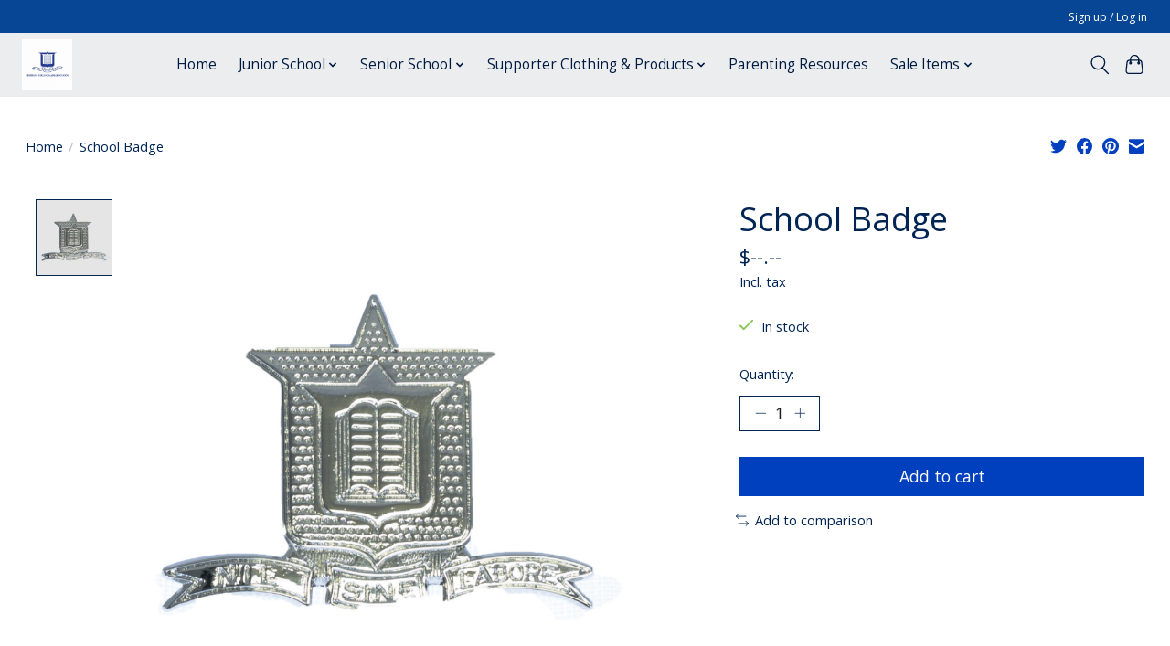

--- FILE ---
content_type: text/css; charset=UTF-8
request_url: https://cdn.shoplightspeed.com/shops/623619/themes/13296/assets/settings.css?2026012403314820210104183204
body_size: 437
content:
:root {
  --color-primary: #003fbe;
  --color-bg: #ffffff;
  --color-contrast-higher: #002554;
  --color-contrast-high: rgba(#002554, .75);
  --color-contrast-medium: rgba(#002554, .5);
  --color-contrast-lower: rgba(#002554, .15);
  --font-primary: Open Sans;
  --font-headings: Open Sans;
}
.color-contrast-medium {
  color: rgba(0, 37, 84, 0.5);
}
.color-contrast-low {
  color: rgba(0, 37, 84, 0.3);
}
.bg-contrast-lower, .bones__line, .s-tabs__list::after {
  background-color: rgba(0, 37, 84, 0.15);
}
.main-header__top-section {
  background-color: #074695;
  color: #ffffff;
}
.main-header__top-section .main-header__link, .main-header__top-section .main-header__link:hover {
  color: #ffffff;
}
.main-header__logo {
  height: 55px;
}
.main-header__mobile-content .main-header__logo {
  height: 41.25px;
}
.main-header__nav::before {
  height: calc(41.25px + (var(--space-xxs) *2));
}
.main-header--mobile .main-header__item:not(:last-child) {
  border-bottom: 1px solid rgba(0, 26, 65, 0.2);
}
.main-header--mobile .main-header__dropdown, .main-footer .border-top, .main-footer.border-top {
  border-top: 1px solid rgba(0, 26, 65, 0.2);
}
.btn--primary {
  background-color: #003fbe;
  color: #ffffff;
}
.btn--primary:hover {
  background-color: rgba(0, 63, 190, 0.65);
}
.bundle__plus {
  background-color: #003fbe;
  color: #ffffff;
}
body {
  background-color: #ffffff;
  color: #002554;
}
.bg {
  background-color: #ffffff;
}
.main-header:not(.main-header--transparent), .main-footer, .coming-soon {
  background-color: #ebedef;
  color: #001a41;
  --color-bg: #ebedef;
}
.main-header__search-form.bg {
  background-color: #ebedef;
}
@media (min-width: 64rem) {
  .dropdown__menu, .main-header__dropdown {
    background-color: #ffffff;
  }
  .main-header__dropdown-link {
    color: #002554;
  }
}


--- FILE ---
content_type: text/css; charset=UTF-8
request_url: https://cdn.shoplightspeed.com/shops/623619/themes/13296/assets/custom.css?2026012403314820210104183204
body_size: 1662
content:
/* 20260118210529 - v2 */
.gui,
.gui-block-linklist li a {
  color: #000000;
}

.gui-page-title,
.gui a.gui-bold,
.gui-block-subtitle,
.gui-table thead tr th,
.gui ul.gui-products li .gui-products-title a,
.gui-form label,
.gui-block-title.gui-dark strong,
.gui-block-title.gui-dark strong a,
.gui-content-subtitle {
  color: #002554;
}

.gui-block-inner strong {
  color: #667c98;
}

.gui a {
  color: #0a8de9;
}

.gui-input.gui-focus,
.gui-text.gui-focus,
.gui-select.gui-focus {
  border-color: #0a8de9;
  box-shadow: 0 0 2px #0a8de9;
}

.gui-select.gui-focus .gui-handle {
  border-color: #0a8de9;
}

.gui-block,
.gui-block-title,
.gui-buttons.gui-border,
.gui-block-inner,
.gui-image {
  border-color: #ffffff;
}

.gui-block-title {
  color: #002554;
  background-color: #ebedef;
}

.gui-content-title {
  color: #002554;
}

.gui-form .gui-field .gui-description span {
  color: #000000;
}

.gui-block-inner {
  background-color: #e1e3e5;
}

.gui-block-option {
  border-color: #ffffff;
  background-color: #ffffff;
}

.gui-block-option-block {
  border-color: #ffffff;
}

.gui-block-title strong {
  color: #002554;
}

.gui-line,
.gui-cart-sum .gui-line {
  background-color: #ffffff;
}

.gui ul.gui-products li {
  border-color: #ffffff;
}

.gui-block-subcontent,
.gui-content-subtitle {
  border-color: #ffffff;
}

.gui-faq,
.gui-login,
.gui-password,
.gui-register,
.gui-review,
.gui-sitemap,
.gui-block-linklist li,
.gui-table {
  border-color: #ffffff;
}

.gui-block-content .gui-table {
  border-color: #ffffff;
}

.gui-table thead tr th {
  border-color: #ffffff;
  background-color: #ffffff;
}

.gui-table tbody tr td {
  border-color: #ffffff;
}

.gui a.gui-button-large,
.gui a.gui-button-small {
  border-color: #ffffff;
  color: #f9f1f1;
  background-color: #bfb8af;
}

.gui a.gui-button-large.gui-button-action,
.gui a.gui-button-small.gui-button-action {
  border-color: #ffffff;
  color: #ffffff;
  background-color: #002554;
}

.gui a.gui-button-large:active,
.gui a.gui-button-small:active {
  background-color: #98938c;
  border-color: #cccccc;
}

.gui a.gui-button-large.gui-button-action:active,
.gui a.gui-button-small.gui-button-action:active {
  background-color: #001d43;
  border-color: #cccccc;
}

.gui-input,
.gui-text,
.gui-select,
.gui-number {
  border-color: #bfb8af;
  background-color: #ffffff;
}

.gui-select .gui-handle,
.gui-number .gui-handle {
  border-color: #bfb8af;
}

.gui-number .gui-handle a {
  background-color: #ffffff;
}

.gui-input input,
.gui-number input,
.gui-text textarea,
.gui-select .gui-value {
  color: #000000;
}

.gui-progressbar {
  background-color: #002554;
}

/* custom */
div.category > a > div > span.title {
	background-color: #56575c;
}

.col-md-2.sidebar,
div.gui-div-cart-coupons {
	display: none;
}

a[title="Add to cart"],
a[title="Add to cart"] > span,
/*a.cart {
	color: #fff !important;
}
a.cart {
  border-color: #fff !important;
}*/
/*eCom support|Justine V|T:832129| Make add to cart color in the collection page white*/
body > div > div > div.products.row > div.col-sm-12.col-md-10 > div> div.image-wrap > div > a.cart{
  color:white;
  border-color:white;
}
/*eCom support|End Justine V*/

/* Name: Mary | Date: April 29 2019 | Reason: Remove "Products" Footer | Begin. */
body > div > footer > div.container > div.links.row > div:nth-child(2){
  display: none;
}
/* Name: Mary | Date: April 29 2019  | Reason: Remove "Products" Footer | End. */
/* Change Add to Cart Button of Related Products to white, right justify business info in footer - Rina - May 2, 2019*/
body > div > div > div > div.products.related.row > div > div.image-wrap > div > a.cart {
	color: white;
  border-color: white;
}
body > div > footer > div.container > div.links.row > div:nth-child(4) {
  padding-left: 200px;
  width: max-content;
  text-align: right;
}
/*End*/
/*Eduard Lordan, 7/18/2019, ticket# 920061, this will hide subcategory titles, BEGGIN*/
span.title {
display: none;
}
/*Eduard Lordan, 7/18/2019, ticket# 920061, this will hide subcategory titles, END*/


/* BEGIN Jeffrey Brignas |  08/07/19 To resize the font at the footer */

body > div.wrapper > footer > div.container > div.links.row > div:nth-child(4) > label > strong{
  font-size: 14px;
}

/* END Jeffrey Brignas |  08/07/19*/

/***** Stan C. | Date: Aug 22, 2019 Time: 11:00 Montreal Time | Reason: to hide social icons, wishlist/comparison links on the product page | Ticket: 955687 | START *****/
.product-actions.row { display: none; }
.product-wrap { padding-bottom: 25px; }
/***** Stan C. | Date: Aug 22, 2019 Time: 11:00 Montreal Time  | END *****/

/*MAINTENANCE PAGE*/
.wsa-demobar {
  font-size: 2em !important;
  color: #333 !important;
  padding: 50px;
  height: 100% !important;
  background: #a7c7dc !important; /* Old browsers */
  background: -moz-linear-gradient(top, #a7c7dc 0%, #85b2d3 100%) !important; /* FF3.6-15 */
  background: -webkit-linear-gradient(top, #a7c7dc 0%,#85b2d3 100%) !important; /* Chrome10-25,Safari5.1-6 */
  background: linear-gradient(to bottom, #a7c7dc 0%,#85b2d3 100%) !important; /* W3C, IE10+, FF16+, Chrome26+, Opera12+, Safari7+ */
}
.wsa-demobar a {
    display: none;
}
.wsa-demobar .close {
    display: none !important;
}
/*MAINTENANCE PAGE*/

/* BEGIN Jeffrey Brignas |  07/09/20 To to change add to cart color and border color to white */

body > div.wrapper > div > div.products.row > div > div.image-wrap > div > a.cart{
  color: white !important;
  border-color: white !important;
}
/* END Jeffrey Brignas |  07/09/20 */

/* Geanny LightspeedHQ - on February 18, 2021 @ 05:15 PM - Change color of UI messages - TICKET # 1654101 - START */
.gui-messages ul, .messages ul {
    color: #721c24;
    background-color: #f8d7da;
    border-color: #f5c6cb;
/* Geanny LightspeedHQ - END */
  
  /*BEGIN - Jan L - 12/29/24 | TO REMOVE THE CATEGORY FILTER*/
#filter-panel > div > form > ul > li:nth-child(1){
  display: none !important;
  
  .gui-image {
    border: 0px;
}
  
  #filter-panel > div > form > ul > li:nth-child(3)*/ {
	display: none;
}


--- FILE ---
content_type: text/javascript;charset=utf-8
request_url: https://www.bggsuniformshop.com.au/services/stats/pageview.js?product=17347779&hash=8c2c
body_size: -538
content:
// SEOshop 25-01-2026 01:41:12